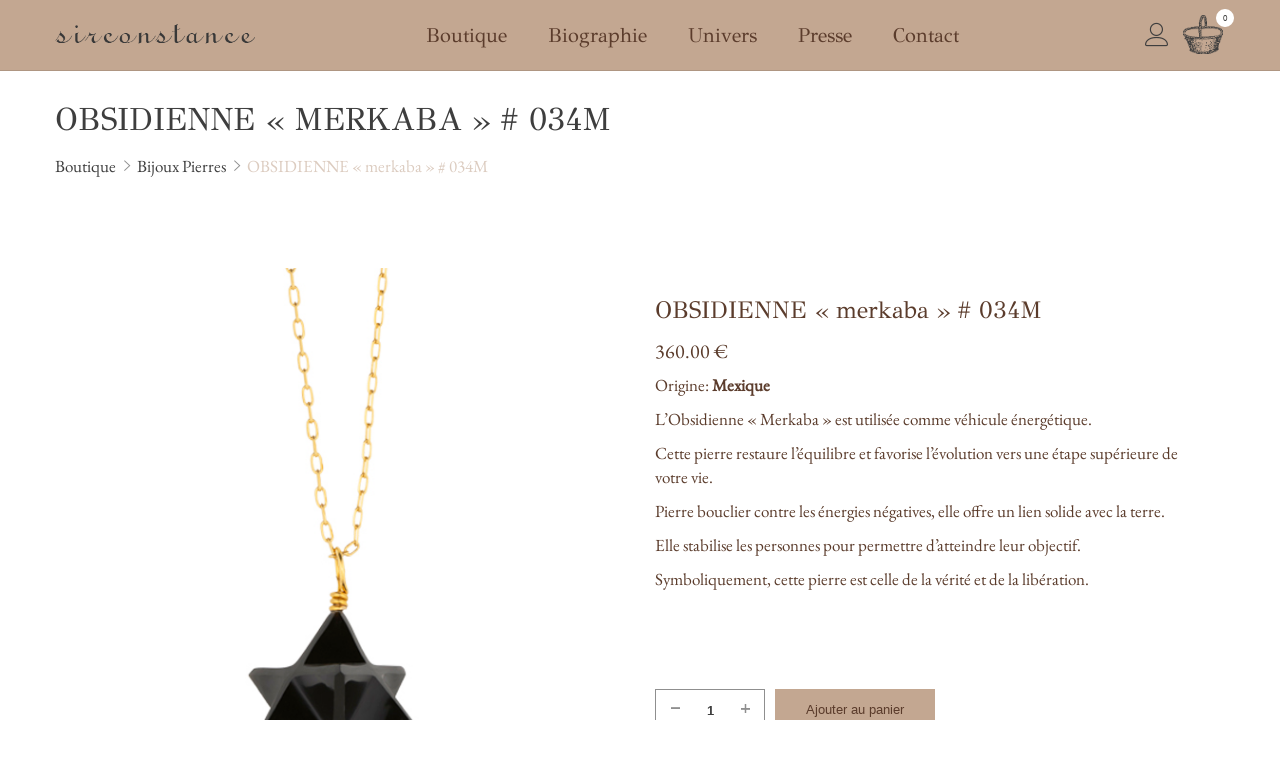

--- FILE ---
content_type: text/css
request_url: https://www.sirconstance.com/wp-content/themes/minera-child/style.css
body_size: 1312
content:
/*
Theme Name: Minera Child
Description: Minera Child theme form Haintheme
Author: haintheme
Author URI: http://haintheme.com/
Template: minera
*/


/* =Theme customization starts here
-------------------------------------------------------------- */

/* Johnny, le 18.06.24 */

function show_product_to_admins_only( $is_visible, $product_id ) {
    // Product ID to restrict
    $restricted_product_id = 3898;

    // Check if the current product is the restricted product
    if ( $product_id == $restricted_product_id ) {
        // Check if the current user is an administrator
        if ( current_user_can( 'administrator' ) ) {
            return true; // Make the product visible to administrators
        } else {
            return false; // Hide the product from other users
        }
    }

    return $is_visible; // Return the default visibility for other products
}
add_filter( 'woocommerce_product_is_visible', 'show_product_to_admins_only', 10, 2 );

function hide_restricted_product_from_shop( $q ) {
    // Product ID to restrict
    $restricted_product_id = 3898;

    // Check if the current user is not an administrator
    if ( ! current_user_can( 'administrator' ) ) {
        // Hide the product from shop and search results
        $q->set( 'post__not_in', array( $restricted_product_id ) );
    }
}
add_action( 'woocommerce_product_query', 'hide_restricted_product_from_shop' );


--- FILE ---
content_type: text/javascript
request_url: https://www.sirconstance.com/wp-content/themes/minera/js/custom.js
body_size: 25560
content:
(function($) {

	"use strict";

	var HT = {};

	/*CUSTOM=======================================================*/

	/*quantity add to cart*/
	HT.product_quantity_add_to_cart = function() {
		$( ".w-minus" ).on( 'click', function() {
			var $input = $( this ).parent().find( 'input.qty' ),
				minVal = $input.prop( 'min' ),
				currVal = parseInt( $input.val(), 10 );

			if ( currVal <= minVal ) {
				return;
			}

			if( currVal > 1 ) {
				$input.val( currVal - 1 ).trigger( 'change' );
			};
			/*cart page: enable button update cart when click*/
			$( "[name='update_cart']" ).prop( "disabled", false );
		});

		$( ".w-plus" ).on( 'click', function() {
			var $input = $( this ).parent().find( 'input.qty' ),
				currVal = parseInt( $input.val(), 10 ),
				max = parseInt( $input.prop( 'max' ) );

			if( currVal >= max ) {
				return;
			}

			$input.val( currVal + 1 ).trigger( 'change' );
			/*cart page: enable button update cart when click*/
			$( "[name='update_cart']" ).prop( "disabled", false );
		});
	}

	/*product carousel*/
	HT.product_carousel = function($el, _data){
		/*do not run script when `layout` option in product single page set to `list image`*/
		if(_data == false && !$el.hasClass('has-product-slider')) return;

		var HTvertical = false,
			HTverticalSwiping = false,
			HTvariableWidth = true,
			Rtl = false;

		if($(document.body).hasClass('rtl')){
			Rtl = true;
		}
		if($el.hasClass('gallery-vertical')){
			HTvertical = true;
			HTverticalSwiping = true;
			HTvariableWidth = false;
			Rtl = false;
		}

		/*main carousel*/
		$el.find('.w-img-crs').slick({
			infinite: false,
			slidesToShow: 1,
			slidesToScroll: 1,
			arrows: true,
			fade: false,
			asNavFor: $el.find('.w-thumb-crs'),
			vertical: HTvertical,
			variableWidth: HTvariableWidth,
			verticalSwiping: HTverticalSwiping,
			adaptiveHeight: true,
			rtl: Rtl,
			responsive: [
				{
					breakpoint: 991,
					settings: {
						vertical: false,
						verticalSwiping: false,
						variableWidth: true,
						arrows: false
					}
				},
				{
					breakpoint: 600,
					settings: {
						vertical: false,
						verticalSwiping: false,
						variableWidth: false,
						arrows: false
					}
				}
			]
		});
		/*thumb carousel*/
		$el.find('.w-thumb-crs').slick({
			infinite: false,
			slidesToShow: 5,
			slidesToScroll: 1,
			dots: false,
			arrows: false,
			focusOnSelect: true,
			asNavFor: $el.find('.w-img-crs'),
			vertical: HTvertical,
			variableWidth: HTvariableWidth,
			verticalSwiping: HTverticalSwiping,
			rtl: Rtl,
			responsive: [
				{
					breakpoint: 991,
					settings: {
						vertical: false,
						verticalSwiping: false,
						variableWidth: true
					}
				}
			]
		});
	}

	/*destroy and reInit easyzoom function*/
	HT.image_variation_zoom = function(){
		if ( $( '.single-product' ).length && $( '.w-images-box.w-layout-slider' ).length && $( '.ez-zoom' ).length ) {
			if ( window.matchMedia( "( min-width: 992px )" ).matches) {
				var $easyzoom = $( document.body ).find( '.w-img-item:eq(0)' ).easyZoom(),
					api = $easyzoom.data( 'easyZoom' );

				api.teardown();
				api._init();
			}
		}
	}

	/*product carousel: go to first slide image*/
	HT.gotofirst = function(){
		if($('#ht-quick-view-popup.ht-qvp-open').length){
			$( '#ht-quick-view-popup .w-img-crs.slick-initialized' ).slick( 'slickGoTo', 0 );
		}else{
			$('#main .w-img-crs.slick-initialized' ).slick( 'slickGoTo', 0 );
		}
	}

	/*product variation*/
	HT.product_variation = function(){
		/*woocommerce: product variation*/
		var $_product = $(document.body).find('.product'),

			/*product image*/
			$_image = $_product.find('.w-img-item:eq(0)'),
			$_image_src = $_image.find('img').prop('src'),

			/*easy zoom attr*/
			$_zoom = $_image.data('zoom'),

			/*product thumbnail*/
			$_thumb = $_product.find('.w-thumb-item:eq(0)'),
			$_thumb_src = $_thumb.find('img').prop('src');

			/*reset easyzoom function*/
			HT.image_variation_zoom();

		/*event when variation changed=========*/
		$(document).on( 'found_variation', 'form.variations_form', function( event, variation ) {
			/*get image url form `variation`*/
			var img_url = variation.image.full_src;
			var thumb_url = variation.image.thumb_src;

			/*change `src` image*/
			$_image.find('img').prop('src', img_url);
			$_thumb.find('img').prop('src', thumb_url);
			$_image.attr('data-zoom', img_url);

			/*callback zoom function*/
			HT.image_variation_zoom();

			/*go to first slick slide*/
			HT.gotofirst();
		});

		/*reset variation========*/
		$('.reset_variations').on('click', function(e){
			e.preventDefault();

			/*change `src` image*/
			$_image.find('img').prop('src', $_image_src);
			$_thumb.find('img').prop('src', $_thumb_src);
			$_image.attr('data-zoom', $_zoom);

			/*callback zoom function*/
			HT.image_variation_zoom();

			/*go to first slick slide*/
			HT.gotofirst();
		});
	}

	/*mega menu*/
	HT.mega_menu = function() {
		if($('.mega-menu-row').length == 0) return;

		var screenWidth = $(window).width();
		if (screenWidth < 992) return;
		
		$('.mega-menu-row').each(function() {
			var $col = $('.mega-menu-col', this).length,
				$this = $(this),
				offset = $this.closest('.menu-item-has-mega-menu').offset().left,
				code = function(){
					$this.addClass('mega-changed-position').removeClass('mega-static');
				},
				code_2 = function(){
					$this.parent().addClass('mega-static');
				}

			if($col == 1){
				var $class = 'mega-1-col',
					$width = 250;
			}else if($col == 2){
				var $class = 'mega-2-col',
					$width = 450;
			}else if($col == 3){
				var $class = 'mega-3-col',
					$width = 725;
			}else{
				var $class = 'mega-standard';
				$this.parent().addClass('mega-static');
			}

			$this.addClass($class);
			if((screenWidth - offset) < $width){
				if(offset < $width){
					code_2();
				}else{
					code();
				}
			}
		});
	}

	/*shop switch style*/
	$(document.body).on('click', '.btn-switcher', function () {
		var $el = $(this),
			style = $el.data('style'),
			block = $el.closest('.theme-product-block');

		$el.addClass('active').siblings().removeClass('active');
		block.removeClass('shop-view-grid shop-view-list').addClass('shop-view-' + style);
	});

	/*loading effect*/
	if($('.is-page-loading').length){
		NProgress.configure({
			template: '<div class="bar" role="bar"></div>',
			parent: '#page-loader',
			showSpinner: true,
			easing: 'ease',
			minimum: 0.3,
			speed: 500,
		});

		NProgress.start();
	}

	/*shop - swatches list*/
	HT.swatches_list = function(){
		$(document.body).on('click', '.p-attr-swatch', function(){
			var src,
				t = $(this),
				variation_image_src = t.data('src'),
				product = t.closest('.p-col'),
				p_image = product.find('.p-image'),
				view_image = p_image.find('img'),
				default_view_image_src = product.find('.p-image').data('ori_src');

			if(t.hasClass('active')){
				src = default_view_image_src;
				t.removeClass('active');
			}else{
				src = variation_image_src;   
				t.addClass('active').siblings().removeClass('active');
			}


			if( view_image.prop('src') == src ) return;

			p_image.addClass('image-is-loading');

			view_image.prop('src', src).one('load', function(){
				p_image.removeClass('image-is-loading');
			});
		});
	}

	/*QUICK VIEW CLOSE ACTION*/
	HT.qv_close = function(){
		var qv_popup = $(document.body).find( '#ht-quick-view-popup' ),
			qv_overlay = qv_popup.find( '.ht-qvo'),
			qv_close_btn = qv_popup.find( '#ht-qvc' );

		$(document.body).removeClass('quickview-on');
		qv_popup.removeClass('ht-qvp-open').addClass('ht-qvp-ready');
		/*remove content append()*/
		setTimeout(function(){
			qv_popup.find('.product').remove();
		}, 400);
	}

	/* support premium plugin `woocommerce-subscription`
		------------------------------------------------->*/
	HT.product_type_subscription = function(){
		var _btn = $(document.body).find('.single_add_to_cart_button'),
			_product = _btn.closest('.product');
		if(_product.hasClass('product-type-subscription') || _product.hasClass('product-type-variable-subscription')){
			_btn.addClass('subscription-btn-not-ajax');
		}
	}

	/*AJAX - PRODUCT QUICK VIEW*/
	HT.product_quick_view_content = function(){
		if($('#ht-quick-view-popup').length == 0) return;

		var $popup = $(document.body).find('#ht-quick-view-popup'),
			$quickview_box = $popup.find('.quick-view-box'),

		/*QUICK VIEW CLOSE ACTION*/
			qv_overlay = $popup.find( '.ht-qvo'),
			qv_close_btn = $popup.find( '#ht-qvc' );

			/*Close box by click overlay*/
			qv_overlay.on( 'click', function(e){
				HT.qv_close();
			});

			/*Close box by click `ESC` key*/
			$(document.body).keyup(function(e){
				if( e.keyCode === 27 )
					HT.qv_close();
			});

			/*Close box by click close button*/
			qv_close_btn.on( 'click', function(e) {
				e.preventDefault();
				HT.qv_close();
			});
		/*END QUICK VIEW CLOSE ACTION*/

		$(document.body).on('click', '.quick-view-btn', function(e){
			e.preventDefault();

			$popup.addClass('ht-qvp-loading');
			$(document.body).addClass('quickview-on');

			var id = $(this).data('id');

			$.ajax({
				type: 'POST',
				url: admin_ajax.url,
				data: {
					action: 'quickview_action',
					product_id: id
				},
				success: function(data){

					/*PRODUCT VARIATION*/
					var $content = $(data),
						$form = $content.find('.variations_form');

						if($(data).find('#product-lightbox').length){
							/*disable click to image link on quickview*/
							$(document.body).on('click', '#product-lightbox a.w-img-item', function(e){
								e.preventDefault();
							});
						}

					$quickview_box.append($content);

					$popup.removeClass('ht-qvp-loading').addClass('ht-qvp-open');

					/*woocommerce variaion params*/
					if (typeof wc_add_to_cart_variation_params !== 'undefined') {
						$form.wc_variation_form();
						$form.find('.variations select').change();
					}

					/*plugin: watches variation*/
					if (typeof $.fn.tawcvs_variation_swatches_form !== 'undefined') {
						$form.tawcvs_variation_swatches_form();
					}

					/*OTHER ACTION*/
					HT.product_carousel($('#ht-quick-view-popup'), true);
					HT.product_quantity_add_to_cart();
					HT.product_variation();
				},
				complete: function(){
					HT.product_type_subscription();
				}
			});            
		});
	}

	/*AJAX - BLOG LOAD MORE BUTTON*/
	HT.blog_load_more_btn = function(){
		if($('.blog-data.data-btn').length){
			$('.btn-load-more-post').on('click', function(e){
				e.preventDefault();

				var button = $(this);
				button.addClass('btn-is-loading');

				$.ajax({
					url: admin_ajax.url,
					type: 'post',
					data: {
						action: 'blog_posts_action',
						query: blog_posts_data.posts,
						page: blog_posts_data.current_page
					},
					beforeSend: function(xhr) {
						button.text(blog_posts_data.loading_text);
					},
					success: function(data){
						if(data){
							button.text(blog_posts_data.load_more_posts).removeClass('btn-is-loading').prev().after(data);
							blog_posts_data.current_page++;

							if(blog_posts_data.current_page == blog_posts_data.max_page){
								button.addClass('is-done').text(blog_posts_data.no_posts_found).off();
							}
						}else{
							button.addClass('is-done').text(blog_posts_data.no_posts_found).off();
						}
					}
				});
			});
		}
	}

	/*AJAX - BLOG LOAD MORE INFINITE SCROLL*/
	if($('.blog-data.data-scroll').length){
		var status = true,
			el = $('.blog-data.data-scroll'),
			loading = el.find('.el-loading');
	}
	HT.blog_infinite_scroll = function(){
		if($('.blog-data.data-scroll').length){
			$('.el-loading').inViewport(function(){
				if(status == true ){
					$.ajax({
						url : admin_ajax.url,
						data: {
							action: 'blog_posts_action',
							query: blog_posts_data.posts,
							page : blog_posts_data.current_page
						},
						type: 'POST',
						beforeSend: function( xhr ){
							status = false;
							loading.text(blog_posts_data.loading_text);
							setTimeout(function(){
								loading.addClass('is-visible');
							}, 300);
						},
						success: function(data){
							if(data) {
								/*where to insert data*/
								setTimeout(function(){
									el.find('.blog-article:last-of-type').after(data);
								}, 500);

								/*when ajax is completed, we can run it again*/
								status = true;
								blog_posts_data.current_page++;

								/*detect when loaded all posts*/
								if(blog_posts_data.current_page == blog_posts_data.max_page){
									loading.text(blog_posts_data.no_posts_found).addClass('is-done');
									/*remove loading animation element*/
									setTimeout(function(){
										el.find('.el-loading').remove();
									}, 500);
								}
							}
							setTimeout(function(){
								loading.removeClass('is-visible');
							}, 300);
						}
					});
				}
			});
		}
	}

	/*SUPPORT `WooCommerce Product Add-ons` PLUGIN*/
	HT.woocommerceProductAddons = function(){
		if( ! $( document.body ).hasClass( 'single-product' ) ) return;

		var _addonTotal = $( '#product-addons-total, .ppom-wrapper' );
		
		if( ! _addonTotal.length ) return;

		var _cart = $( 'form.cart' ),
			_addon = $( '.product-addon' ),
			_single_btn = $( '.single_add_to_cart_button' );

		_cart.addClass( 'wc-addon-support' );
		_addon.insertBefore( _single_btn );
		_addonTotal.insertBefore( _single_btn );
	}

	/*AJAX - SINGLE ADD TO CART*/
	HT.single_add_to_cart = function(){
		HT.product_type_subscription();
		HT.woocommerceProductAddons();

		/*Conflict with Woo price calculator plugin*/
		var wpc = jQuery( '.w-summary-box .cart' ).find( '.wpc-product-form' );
		if ( wpc.length ) {
			return;
		}
		
		$(document.body).on('click', '.single_add_to_cart_button',function(e){
			if( $( '.not-ajax-atc' ).length ) return;

			var _tagName = e.target.tagName;
			if( $(this).hasClass('subscription-btn-not-ajax') || 'A' == _tagName ) return;
			
			e.preventDefault();

			if($(this).hasClass('disabled')) return;

			var t = $(this),
				_stock_qty = t.data('stock_qty') || 0,
				_in_cart_qty,
				_input = t.prev(),/*input value for product quantity in cart*/
				_stock_manager = _input.data( 'stock_manager' ),
				_out_of_stock = _input.data('out_of_stock'),
				_not_enough = _input.data('not_enough'),
				_form = t.closest('form.cart'),/*detect form*/
				var_form = t.closest('form.variations_form'),/*detect variations form*/
				id_var = var_form.find('input[name="variation_id"]').val(),/*get product variation id*/

				$cart_content = $(document.body).find('.cart-sidebar-content'),/*cart sidebar content*/
				$total_item = $(document.body).find('.theme-shopping-cart .counter-cart');/*total items cart*/

			if(var_form.length){/*variations product*/
				/*check variation id*/
				if(id_var === '0' || id_var === '') return;

				var _data,
					item = {},
					id = var_form.find('input[name=product_id]').val(),
					qty = var_form.find('input[name="quantity"]').val();

					var_form.find('select[name^=attribute]').each(function(){
						var name = $(this).prop('name'),
							value = $(this).val();

						item[name] = value;
					});
					_data = {action: 'atc', product_id: id, variation_id: id_var, quantity: qty, variations: item};
			}else{/*simple product*/
				var id = t.val(),
					qty = _form.find('input[name="quantity"]').val(),
					_data = {action: 'atc', product_id: id, quantity: qty};

				/*check out of stock*/
				if( 'yes' == _stock_manager ){
					if(_out_of_stock != '' && _input.val() >= _stock_qty){
						alert(_out_of_stock);
						return;
					}

					/*when input quantity > stock quantity*/
					if(_out_of_stock != '' && +_input.val() + +qty > _stock_qty){
						alert(_not_enough);
						return;
					}
				}
			}
				
			$.ajax({
				type: 'POST',
				url: admin_ajax.url,
				data: _data,
				beforeSend: function(){
					t.addClass('adding-to-cart');
					$cart_content.html('');
				},
				success: function(data){
					console.log( data );
					t.removeClass('adding-to-cart');
					var count = $(data).filter('span.count').html(),
						_in_cart_qty = $(data).filter('span.count').data('current_item_in_cart');/*get product quantity in ajax*/
						_input.val(_in_cart_qty);/*update input value*/
					$total_item.text(count);
					$cart_content.html(data);
				},
				complete: function(){
					$cart_content.find('span.count').remove();
					$(document.body).addClass('cart-sidebar-opened');
					HT.qv_close();
				}
			});
			
		});
	}

	/*OPEN CART SIDEBAR*/
	$('.shopping-cart-icon').on('click', function(e){
		e.preventDefault();

		if($('.woocommerce-cart.woocommerce-page').length) return;/*not show cart sidebar on `cart` page*/
		$(document.body).addClass('cart-sidebar-opened');
	});
	$(document.body).on('added_to_cart', function(){
		$(this).addClass('cart-sidebar-opened');
	});

	/*CLOSE CART SIDEBAR*/
	$('.ht-cart-overlay, .cart-sidebar-close-btn').on('click', function(){
		$(document.body).removeClass('cart-sidebar-opened');
	});

	/*REMOVE ITEM CART ANIMATION*/
	$(document.body).on('click', '.remove.remove_from_cart_button',function(e){
		e.preventDefault();
		$(this).closest('.cart-sidebar-content').addClass('cart-removing');
	});

	/*woocommerce ordering shop page*/
	HT.woo_top_sort_oder = function(){
		if($('.woocommerce-ordering .orderby').length){
			if($(window).width() > 480){
				$('.woocommerce-ordering .orderby').select2({
					width: 230
				});
			}else{
				$('.woocommerce-ordering .orderby').select2({
					width: '100%'
				});
			}
		}
	}

	/*SIDEBAR MENU ON EDGE*/
	HT.sidebarMenuOnEdge = function(){
		var _edge = jQuery( '.edge-detected' );
		if( ! _edge.length ) return;

		var _layout = jQuery( '.header-layout-2, .header-layout-4' ),
			_boxSidebarMenu = jQuery( '.box-sidebar-menu' );

		_boxSidebarMenu.clone().prependTo( _layout );
	}

	/*Conflict with Woo price calculator plugin*/
	HT.wooPriceCalculator = function() {
		var cart = jQuery( '.w-summary-box .cart' ),
			wpc = cart.find( '.wpc-product-form' );
		if ( ! cart.length || ! wpc.length ) {
			return;
		}
		wpc.prependTo( cart );
	}

	/*READY =======================================================*/
	$(document).ready(function() {
		HT.sidebarMenuOnEdge();
		HT.woo_top_sort_oder();
		HT.swatches_list();
		HT.single_add_to_cart();
		HT.blog_load_more_btn();
		HT.wooPriceCalculator();

		// Sticky mobile menu.
		if ( $( document.body ).hasClass( 'has-mobile-sticky-menu' ) ) {
			var toggleMenuBtn = $( '.menu-collapse-btn' ),
				overlay       = $( '.sticky-mobile-menu-overlay' );

			if ( ! toggleMenuBtn || ! overlay ) {
				return;
			}

			$( document.body ).on( 'click', '.menu-collapse-btn', function() {
				$( document.body ).addClass( 'stick-menu-mobile-open' );
			} ).on( 'click', '.sticky-mobile-menu-overlay', function() {
				$( document.body ).removeClass( 'stick-menu-mobile-open' );

				$( document.body ).find( '.theme-menu-responsive' ).removeClass( 'menu-opened' );

				$( document.body ).find( '.menu-collapse-btn' ).removeClass( 'active-btn' );
			} );
		}

		/* landing shortcode */
		$(document.body).on('mouseenter', '.fte-sc', function(){
			$(document.body).find('.fte-sc').addClass('fte-faded');
			$(this).removeClass('fte-faded');
		}).on('mouseleave', '.fte-sc', function(){
			$(document.body).find('.fte-sc').removeClass('fte-faded');
		});

		/*search form button*/
		var search_form    = $(document.body).find( '#search-form-content' ),
			search_form_textfield = search_form.find('#ht-search-field'),

			/*action when quickview close*/
			search_closed_action = function() {
				$(document.body).removeClass('search-form-on');
				search_form.removeClass('search-form-open');
				search_form_textfield.val('');
			}

		$('#ht-search-btn, #sticky-search-btn').on('click', function(){
			search_form.addClass('search-form-open');
			search_form_textfield.focus();
			$(document.body).addClass('search-form-on');
		});

		/*Close box by click overlay*/
		search_form.on( 'click', function(e){
			if (e.target !== this) return;
			search_closed_action();
		});

		/*Close box by click `ESC` key*/
		$(document).keyup(function(e){
			if( e.keyCode === 27 || e.keyCode === 13)
				search_closed_action();
		});
		
		/*woocommerce: product variation*/
		HT.product_variation();

		/*woocommerce: event when update cart total*/
		$( document.body ).on( 'updated_cart_totals', function() {
			HT.product_quantity_add_to_cart();
		});

		/*woocommerce single: quantity add to cart*/
		HT.product_quantity_add_to_cart();

		/*woocomerce quick view*/
		HT.product_quick_view_content();

		/*plyr setup: video post format*/
		if((document.body.className.match('.single-format-video'))){
			plyr.setup();
		}

		/*popup video shortcode*/
		$('.vd-play').on('click', function(e){
			var className = e.target.className;
			~className.indexOf('vimeo') && BigPicture({
				el: e.target,
				vimeoSrc: e.target.getAttribute('vimeoSrc')
			});
			~className.indexOf('youtube') && BigPicture({
				el: e.target,
				ytSrc: e.target.getAttribute('ytSrc')
			});
		});

		/*topbar mobile*/
		$('#topbar-toggle').on('click', function () {
			$('.theme-topbar').slideToggle('fast');
		});

		/*wishlist button onclick*/
		$('.p-wl-btn').on('click', function(){
			var that = $(this);
			that.addClass('p-wl-btn-clicked');
			setTimeout(function(){
				that.addClass('p-wl-btn-done');
			}, 2000);
		});

		/*scroll to top click button*/
		$(".scroll-to-top").on('click', function () {
			$('html, body').animate({scrollTop: 0}, 300);
		});
	});

	/*BEFORE UNLOAD ===============================================*/
	$(window).on('beforeunload', function () {
		if($('.is-page-loading').length){
			$('#theme-container').addClass('is-loading').removeClass('is-ready');
		}
	});

	/*PAGE SHOW ========================================================*/
	window.onpageshow = function(event) {
		/*disable back-forward cache on safari*/
		if (event.persisted && navigator.userAgent.indexOf('Safari') != -1 && navigator.userAgent.indexOf('Chrome') == -1){
			window.location.reload();
		}
	};

	/*LOAD ========================================================*/
	$(window).on('load', function(){
		/*loading effect*/
		if($('.is-page-loading').length){
			$('#theme-container').addClass('is-ready').removeClass('is-loading');
			NProgress.done();
		}

		/*blog masonry*/
		if(document.getElementsByClassName("blog-news-masonry").length){
			var msnry = new Masonry( '.blog-news-masonry', {
				itemSelector: '.blog-article',
				gutter: '.gutter-sizer'
			});
		}

		/*mega menu*/
		HT.mega_menu();

		/*woocommerce carousel image single*/
		HT.product_carousel( $( '#main' ), false );

		/*easy zoom woocommerce image single*/
		if ( $( '.ez-zoom' ).length ) {
			if ( window.matchMedia( "( min-width: 992px )" ).matches) {
				$( '.ez-zoom' ).easyZoom();
			} else {
				$( '.ez-zoom' ).easyZoom().data( 'easyZoom' ).teardown();
			}
		}

		/*testi shortcode*/
		$( '.theme-testi' ).slick({
			slidesToShow: 1,
			slidesToScroll: 1,
			infinite: false,
			arrows: true,
			dots: false,
			fade: false,
		});

		/*post format gallery*/
		$(".pf-gallery").slick({
			slidesToShow: 1,
			slidesToScroll: 1,
			arrows: true,
			dots: true,
			infinite: false,
			fade: false,
			adaptiveHeight: true
		});

		/*MENU MOBILE*/
		enquire.register("screen and (max-width:991px)", {
			match: function() {
				$('.theme-menu-responsive').ht_menu({
					resizeWidth: '991',
					initiallyVisible: false,
					animSpeed: 'fast',
					easingEffect: 'linear'
				});
			}
		});
		
		/*TOGGLE SIDER MENU*/
		if($('#sidebar-menu-btn').length){
			$(document.body).addClass('has-sidebar-menu');
			$(document.body).on('click', "#sidebar-menu-btn, .sb-panel-overlay",function() {
				$("#sidebar-menu-btn, .sb-panel-overlay, .box-sidebar-menu").toggleClass("active");
				/* Check panel overlay */
				if ($(".sb-panel-overlay").hasClass("active")) {
					$(".sb-panel-overlay").fadeIn();
					$(document.body).addClass('sidebar-menu-opened');
				} else {
					$(".sb-panel-overlay").fadeOut();
					$(document.body).removeClass('sidebar-menu-opened');
				}
			});
		}

		/*SIDEBAR MENU*/
		enquire.register("screen and (min-width:992px)", {
			match: function() {
				$(".theme-sidebar-menu").accordion();
			}
		});

		/*carousel image*/
		$('.theme-imgs-crs').slick({
			slidesToShow: 4,
			slidesToScroll: 1,
			infinite: true,
			arrows: true,
			dots: false,
			fade: false,
			variableWidth: true,
			responsive: [
				{
					breakpoint: 992,
					settings: {
						slidesToShow: 2,
						variableWidth: false,
					}
				},
				{
					breakpoint: 600,
					settings: {
						slidesToShow: 1,
						centerMode: true,
						variableWidth: false,
					}
				}
			]
		});

		/*loading effect*/
		$("#p-loading").fadeOut("slow");
		$(".p-circular").fadeOut();
		
		/*detect the last comment in comment list*/
		$('.comment-list .comment-item:last').addClass('the-last-comment');
	});
	
	/*RESIZE ======================================================*/
	$(window).on('resize', function(){
		HT.woo_top_sort_oder();
		HT.mega_menu();
	});

	/* SCROLL =====================================================*/
	$(window).on('scroll', function () {
		HT.blog_infinite_scroll();
		/*scroll to top scroll action*/
		if ($(this).scrollTop() > 100) {
			$('.scroll-to-top').addClass('scroll-visible');
		} else {
			$('.scroll-to-top').removeClass('scroll-visible');
		}

		/*sticky menu on mobile*/
		if($(document.body).hasClass('has-mobile-sticky-menu')){
			if ($(this).scrollTop() > 46){
				$(document.body).addClass('sticky-mobile');
			}else{
				$(document.body).removeClass('sticky-mobile');
			}
		}
	});
} )( jQuery );
